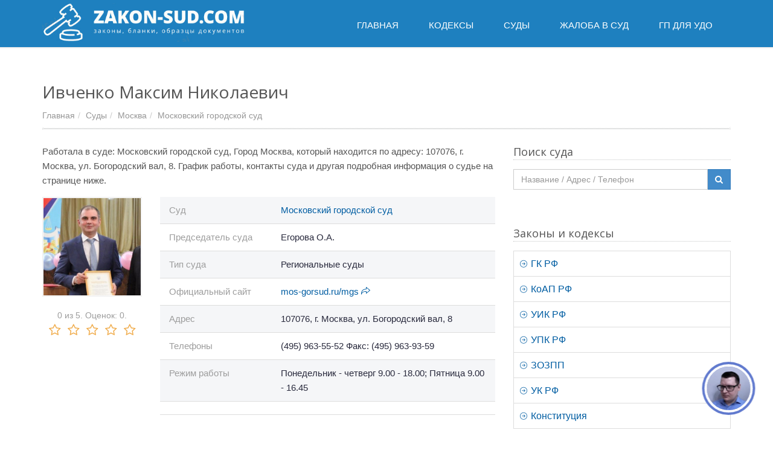

--- FILE ---
content_type: text/html; charset=UTF-8
request_url: https://zakon-sud.com/moskovskiy-gorodskoy-sud-moskva/ivchenko-mn.html
body_size: 7215
content:
<!DOCTYPE html><!--[if IE 8]> <html lang="en" class="ie8"> <![endif]--><!--[if IE 9]> <html lang="en" class="ie9"> <![endif]--><!--[if !IE]><!--> <html lang="ru"> <!--<![endif]--><head> <link rel="stylesheet" type="text/css" href="/combined.css" /><script type="text/javascript" src="/assets/a1d92174/jquery.min.js"></script><title>Судья Ивченко Максим Николаевич, Московский городской суд</title><!-- Meta --><meta charset="utf-8"><meta name="viewport" content="width=device-width, initial-scale=1.0"><!-- Favicon --><link rel="shortcut icon" href="/favicon.ico" type="image/ico" /><!-- Web Fonts --><link rel='stylesheet' type='text/css' href='//fonts.googleapis.com/css?family=Open+Sans:400,300,600&amp;subset=cyrillic,latin'><meta name="description" content="Ивченко Максим Николаевич- судья: рейтинг, отзывы, график работы, дополнительная информация"> <link rel="canonical" href="https://zakon-sud.com/moskovskiy-gorodskoy-sud-moskva/ivchenko-mn.html" /><script src="//api-maps.yandex.ru/2.1/?lang=ru_RU" type="text/javascript"></script><script src='https://www.google.com/recaptcha/api.js'></script><link rel="apple-touch-icon" sizes="180x180" href="/apple-touch-icon.png"><link rel="icon" type="image/png" sizes="32x32" href="/favicon-32x32.png"><link rel="icon" type="image/png" sizes="16x16" href="/favicon-16x16.png"><link rel="manifest" href="/site.webmanifest"><script async src="https://pagead2.googlesyndication.com/pagead/js/adsbygoogle.js?client=ca-pub-9420948157508839"
 crossorigin="anonymous"></script></head><body><div class="wrapper "><div class="header"> <div class="container"> <a class="logo" href="/" title="Главная" style="float:left;"> <img src="/images/logo3.jpg" alt="Лого"> </a> </div><div class="collapse navbar-collapse mega-menu navbar-responsive-collapse" style=""><div class="container"> <ul class="nav navbar-nav"> <li> <a href="/" title="Перейти на главную страницу"> <span> Главная
 </span> </a> </li> <li> <a href="/kodeks.html" title="Список кодексов РФ"> <span> Кодексы
 </span> </a> </li> <li> <a href="/sud.html" title="Суды в РФ"> <span> Суды
 </span> </a> </li> <li> <a href="/form/upk125.html" title="Онлайн-заполнение жалобы в суд ст.125"> <span> Жалоба в Суд
 </span> </a> </li> <li> <a href="/form/garantiynoye-pismo-na-rabotu-dlya-udo.html" title="Гарантийное письмо о приеме на работу для УДО"> <span> ГП для УДО
 </span> </a> </li> </ul></div></div> <button type="button" title="Меню" class="navbar-toggle" data-toggle="collapse" data-target=".navbar-responsive-collapse"> <span class="sr-only">Меню</span> <span class="fa fa-bars"></span> </button></div><div class="container content"> <div class="headline"> <h1 style="float:left;">Ивченко Максим Николаевич
 </h1> <div class="clear-both"></div> <ul class="breadcrumb"><li><a href="/" title="Главная">Главная</a></li><li><a href="/sud.html" title="Суды">Суды</a></li><li><a href="/sud/moskva.html" title="Москва">Москва</a></li><li><a href="/moskovskiy-gorodskoy-sud-moskva.html" title="Московский городской суд">Московский городской суд</a></li></ul></div><div class="row index-page"> <div class="col-md-8"> <div class="blog-list-post"> <div class="post-content"> <div class="post-text u-page"> <p style="margin-bottom: 15px;"> Работала
 в суде: Московский городской суд, Город Москва, который находится
 по адресу: 107076, г. Москва, ул. Богородский вал, 8. График работы, контакты суда и
 другая подробная информация о судье на странице ниже.
 <br/> <!-- Yandex.RTB R-A-2470011-1 --><div id="yandex_rtb_R-A-2470011-1"></div><script>window.yaContextCb.push(()=>{
Ya.Context.AdvManager.render({
"blockId": "R-A-2470011-1",
"renderTo": "yandex_rtb_R-A-2470011-1"
})
})
</script> <div class="profile-bio"> <div class="row"> <div class="col-md-3 col-sm-4 text-center"> <img class="img-responsive md-margin-bottom-10" src="/images/foto/6/t/168283522176629.jpg" alt="Фото судьи"> <div class="margin-bottom-20 text-center"><div class="starvote"><div id="rateItInit-687" itemscope itemtype="http://data-vocabulary.org/Review-aggregate" data-role="rating" data-value="0" data-readonly="false" data-url="/rating/judge/add" data-id="5982"> <span class="r-label" itemprop="rating" itemscope itemtype="http://data-vocabulary.org/Rating"><span itemprop="average">0</span> из <span itemprop="best">5.</span> Оценок: <span itemprop="votes">0</span>.
 </div></div> </div> </div> <div class="col-md-9 col-sm-8"> <div class="s_open item-short" id="info" style="margin-top:0;margin-bottom: 0;"> <div class="row"> <div class="col-sm-4">Суд</div> <div class="col-sm-8"> <a href="/moskovskiy-gorodskoy-sud-moskva.html" title="Московский городской суд, Город Москва"> Московский городской суд </a> </div> </div> <div class="row"> <div class="col-sm-4">Председатель суда</div> <div class="col-sm-8">Егорова О.А.</div> </div> <div class="row"> <div class="col-sm-4">Тип суда</div> <div class="col-sm-8">Региональные суды</div> </div> <div class="row"> <div class="col-sm-4">Официальный сайт</div> <div class="col-sm-8"> <span class="external-url" data-role="external-url" data-value="https://zakon-sud.com/goto?url=jIQFAj63TaoIilL0pqc2whXB97H7a48x">mos-gorsud.ru/mgs <i aria-hidden="true" class="icon-action-redo"></i></span> </div> </div> <div class="row"> <div class="col-sm-4">Адрес</div> <div class="col-sm-8">107076, г. Москва, ул. Богородский вал, 8</div> </div> <div class="row"> <div class="col-sm-4">Телефоны</div> <div class="col-sm-8"> (495) 963-55-52 Факс: (495) 963-93-59 </div> </div> <div class="row"> <div class="col-sm-4">Режим работы</div> <div class="col-sm-8">Понедельник - четверг 9.00 - 18.00; Пятница 9.00 - 16.45</div> </div><div class="row"> <div class="col-sm-12 text-center"><div id="feedot--inline-form-popup--22828"></div></div></div> </div> </div> </div> </div> <h2>Информация о судье</h2> <p>1979 года рождения,<br /> <br /> В 2001 году окончил Военный университет по специальности &laquo;юриспруденция&raquo;.<br /> <br /> Трудовая деятельность:<br /> <br /> В 2007 году впервые назначен на должность судьи гарнизонного военного суда.<br /> <br /> С ноября 2010 года являлся судьей, а с января 2013 года председателем судебного состава Северо-Кавказского окружного военного суда.<br /> <br /> В мае 2018 года назначен заместителем председателя Дальневосточного окружного военного суда.<br /> <br /> С октября 2019 по июнь 2021 занимал должность заместителя председателя Южного окружного военного суда.<br /> <br /> С июня 2021 года&nbsp;назначен на должность заместителя председателя Московского городского суда.<br /> <br /> 24 июня 2021 года на заседании Экзаменационной комиссии г. Москвы&nbsp;избран председателем Экзаменационной комиссии г. Москвы.<br /> <br /> майор юстиции запаса,<br /> <br /> Указом Президента Российской Федерации от 14.06.2007 г. № 767 назначен судьей Балашихинского гарнизонного военного суда на 3-летний срок судебных полномочий.<br /> <br /> Указом Президента Российской Федерации от 09.11.2010 г. № 1411 назначен судьей Северо-Кавказского окружного военного суда, является председателем судебного состава.<br /> <br /> Указом Президента Российской Федерации от 03.04.2018 г. № 138 назначен&nbsp;заместителем председателя Дальневосточного окружного военного суда на 6-летний срок полномочий.<br /> <br /> Указом Президента Российской Федерации от 14.10. 2019 г. № 496 назначен заместителем председателя Южного окружного военного суда на 6-летний срок судебных полномочий.<br /> <br /> Указом Президента Российской Федерации от 11.06.2021 г. № 358 назначен заместителем председателя Московского городского суда на 6-летний срок судебных полномочий.<br /> </p><!-- Yandex.RTB R-A-2470011-3 --><div id="yandex_rtb_R-A-2470011-3"></div><script>window.yaContextCb.push(()=>{
Ya.Context.AdvManager.render({
"blockId": "R-A-2470011-3",
"renderTo": "yandex_rtb_R-A-2470011-3"
})
})
</script> <div class="s_open sud_judge" id="m_sud_judge"> <h2>Другие судьи суда</h2> <div class="row"> </div> <div class="table-search-v2"> <div class="table-responsive"> <table class="table table-bordered table-striped"> <tbody> <tr> <td width="70px"> <img class="rounded-x judge-photo-list" src="/images/foto/0/c/168301855158145.jpg" alt=""> </td> <td class="td-width"> <div class="h3"><a href="/moskovskiy-gorodskoy-sud-moskva/abbazov-iz.html">Аббазов Ильшат Закфярович</a></div> <small class="hex text-gray">Указом Президента Российской Федерации от 20.07.2005 г. № 836 назначен&nbsp;судьей Московского городского суда. </small> </td> </tr> <tr> <td width="70px"> <img class="rounded-x judge-photo-list" src="/images/foto/1/g/168301150351161.jpg" alt=""> </td> <td class="td-width"> <div class="h3"><a href="/moskovskiy-gorodskoy-sud-moskva/afanaseva-np.html">Афанасьева Наталья Павловна</a></div> <small class="hex text-gray">15 декабря 1960 года рождения В 1984 году закончила Всесоюзный юридический заочный институт по специальности &laquo;Правоведение&raquo;, Трудовая деятельность: Начала свою карьеру в 1978...</small> </td> </tr> <tr> <td width="70px"> <img class="rounded-x judge-photo-list" src="/images/foto/2/h/168301086132200.jpg" alt=""> </td> <td class="td-width"> <div class="h3"><a href="/moskovskiy-gorodskoy-sud-moskva/agafonova-ga.html">Агафонова Галина Александровна</a></div> <small class="hex text-gray">рассмотрев заявление Агафоновой Галины Александровны о прекращении ее полномочий судьи, заместителя председателя Московского городского суда, установила: Агафонова&nbsp;Г.А., 1953 года...</small> </td> </tr> <tr> <td width="70px"> <img class="rounded-x judge-photo-list" src="/images/foto/1/g/168301213821447.jpg" alt=""> </td> <td class="td-width"> <div class="h3"><a href="/moskovskiy-gorodskoy-sud-moskva/agamov-dg.html">Агамов Давид Георгиевич</a></div> <small class="hex text-gray">Указом Президента Российской Федерации от 31.05.2004 г. № 711 назначен&nbsp;в городе Москве на период до истечения 6-летнего срока полномочий, исчисляемого в соответствии с абзацем четвертым статьи 3...</small> </td> </tr> <tr> <td width="70px"> <img class="rounded-x judge-photo-list" src="/images/foto/2/j/168301215084128.jpg" alt=""> </td> <td class="td-width"> <div class="h3"><a href="/moskovskiy-gorodskoy-sud-moskva/agrarova-ea.html">Аграрова Елена Александровна</a></div> <small class="hex text-gray">Указом Президента Российской Федерации от 31.10.2002 г. № 1280 назначена в городе Москве судьей Кунцевского межмуниципального (районного) суда Западного административного округа. Указом Президента...</small> </td> </tr> <tr> <td width="70px"> <img class="rounded-x judge-photo-list" src="/images/avatar.jpg" alt=""> </td> <td class="td-width"> <div class="h3"><a href="/moskovskiy-gorodskoy-sud-moskva/akulshina-tv.html">Акульшина Татьяна Валерьевна</a></div> <small class="hex text-gray">Указом Президента Российской Федерации от 08.02.2011 г. № 163 назначена в городе Москве судьей Замоскворецкого районного суда. Указом Президента Российской Федерации от 11.03.2016 г. № 111...</small> </td> </tr> <tr> <td colspan="2" class="text-center"> <a href="/moskovskiy-gorodskoy-sud-moskva.html#m_sud_judge" title="Показать всех судей суда" class="btn btn-default" > Посмотреть всех
 </a> </td> </tr> </tbody> </table> </div> </div> </div> <!-- Yandex.RTB R-A-2470011-2 --><div id="yandex_rtb_R-A-2470011-2"></div><script>window.yaContextCb.push(()=>{
Ya.Context.AdvManager.render({
"blockId": "R-A-2470011-2",
"renderTo": "yandex_rtb_R-A-2470011-2"
})
})
</script> 
 <hr/><div> <h2 id="comments"><i class="fa fa-comments-o"></i> Отзывы (0)</h2> <p>Никто еще не оставил отзыв, вы будете первым.</p> <br> <div class="tag-box tag-box-v3 margin-bottom-20 form-comment"> <div class="alert alert-danger" data-role="comment-error" style="display:none;"> <span data-role="text"></span> </div> <div class="alert alert-success" data-role="comment-success" style="display:none;"> Спасибо, отзыв будет опубликован после проверки
 </div> <form data-action="/comment/judge/add" method="post" data-role="commentform"> <div class="row"> <div class="form-group"> <div class="col-md-4"> <label>Имя</label> <input required="required" type="text" value="" maxlength="100" class="form-control input-lg" name="commentform[author]" id="author"> </div> <div class="col-md-4"> <label>Email</label> <input required="required" type="email" value="" maxlength="100" class="form-control input-lg" name="commentform[email]" id="contact_email"> </div> </div> </div> <div class="row"> <div class="form-group"> <div class="col-md-12"> <label>Текст</label> <textarea required="required" maxlength="5000" rows="5" class="form-control" name="commentform[comment]" id="comment"></textarea> </div> </div> </div> <input type="hidden" name="commentform[id]" value="5982"> <div class="row"> <div class="col-md-6"> <div class="g-recaptcha" data-sitekey="6LeRJIkUAAAAAC77TqzJ9JEx6x_H7CiBA_KM3y_S"></div> </div> <div class="col-md-6 text-right"> <button class="btn btn-primary"> <i class="fa fa-check"></i> <span>Отправить</span> </button> </div> </div> </form> </div></div> </div> </div> </div> </div> <div class="col-md-4"> <div class="sidebar-m-list margin-bottom-50 search-sud-form"> <div class="headline headline-md">Поиск суда</div> <form action="/sud/search" method="get"> <div class="input-group margin-bottom-40"> <input type="text" class="form-control" name="q" value="" placeholder="Название / Адрес / Телефон"> <span class="input-group-btn"> <button class="btn btn-primary search-submit-button" type="submit"> <i class="fa fa-search"></i> </button> </span> </div> </form></div> <div class="sidebar-m-list"> <div class="headline headline-md">Законы и кодексы</div> <ul class="list-group sidebar-nav-v1 " id="sidebar-nav"> <li class="list-group-item header-item"> <a href="/gk.html" title="Гражданский кодекс Российской Федерации"> <span aria-hidden="true" class="icon-arrow-right"></span> ГК РФ </a> </li> <li class="list-group-item header-item"> <a href="/koap.html" title="Кодекс Российской Федерации об административных правонарушениях"> <span aria-hidden="true" class="icon-arrow-right"></span> КоАП РФ </a> </li> <li class="list-group-item header-item"> <a href="/uik.html" title="Уголовно-исполнительный кодекс Российской Федерации"> <span aria-hidden="true" class="icon-arrow-right"></span> УИК РФ </a> </li> <li class="list-group-item header-item"> <a href="/upk.html" title="Уголовно-процессуальный кодекс Российской Федерации"> <span aria-hidden="true" class="icon-arrow-right"></span> УПК РФ </a> </li> <li class="list-group-item header-item"> <a href="/zozpp.html" title="Закон "О защите прав потребителей""> <span aria-hidden="true" class="icon-arrow-right"></span> ЗОЗПП </a> </li> <li class="list-group-item header-item"> <a href="/uk.html" title="Уголовный кодекс Российской Федерации"> <span aria-hidden="true" class="icon-arrow-right"></span> УК РФ </a> </li> <li class="list-group-item header-item"> <a href="/cons.html" title="Конституция Российской Федерации"> <span aria-hidden="true" class="icon-arrow-right"></span> Конституция </a> </li> </ul></div><div><!-- zakon-sud-sidebar --><ins class="adsbygoogle"
 style="display:block"
 data-ad-client="ca-pub-9420948157508839"
 data-ad-slot="6895109936"
 data-ad-format="auto"
 data-full-width-responsive="true"></ins><script> (adsbygoogle = window.adsbygoogle []).push({});
</script></div> <div class="blog-twitter sidebar-m-list"> <div class="headline headline-md">Документы</div> <ul> <div class="blog-twitter-inner"> <span aria-hidden="true" class="icon-doc"></span> &nbsp;<a href="/form/upk125.html" title="Жалоба в Суд в порядке ст.125 УПК РФ">Жалоба в Суд в порядке ст.125 УПК РФ</a> </div> <div class="blog-twitter-inner"> <span aria-hidden="true" class="icon-doc"></span> &nbsp;<a href="/form/garantiynoye-pismo-na-rabotu-dlya-udo.html" title="Гарантийное письмо о приеме на работу для УДО">Гарантийное письмо о приеме на работу для УДО</a> </div> </ul></div> </div></div> </div><div class="footer-v1"> <div class="copyright"> <div class="container"> <div class="row"> <div class="col-md-8 text-left"> <p> 2026 &#169;
 <span id="copyright-year"></span> Zakon-Sud.com / Ваш надежный гид в мире права и судебных процессов
 </p> </div> <div class="col-md-4 text-right"> <p> <a href="/" title="Перейти на главную страницу">Главная</a> |
 <a href="/kodeks.html" title="Скачать кодекс"> Кодексы
 </a> |
 <a href="/sud.html" title="Суды в России"> Суды
 </a> |
 <a href="/form/upk125.html" title="Жалоба в Суд онлайн в порядке ст.125 УПК РФ"> Жалоба в суд
 </a> </p> </div> </div> </div> </div></div> <!-- Yandex.Metrika counter --> <script type="text/javascript" > (function(m,e,t,r,i,k,a){m[i]=m[i]||function(){(m[i].a=m[i].a||[]).push(arguments)}; m[i].l=1*new Date(); for (var j = 0; j < document.scripts.length; j++) {if (document.scripts[j].src === r) { return; }} k=e.createElement(t),a=e.getElementsByTagName(t)[0],k.async=1,k.src=r,a.parentNode.insertBefore(k,a)}) (window, document, "script", "https://mc.yandex.ru/metrika/tag.js", "ym"); ym(93721390, "init", { clickmap:true, trackLinks:true, accurateTrackBounce:true }); </script> <noscript><div><img src="https://mc.yandex.ru/watch/93721390" style="position:absolute; left:-9999px;" alt="" /></div></noscript> <!-- /Yandex.Metrika counter --> <div id="vid_vpaut_div" style="display:inline-block;width:600px;height:320px" vid_vpaut_pl="13735" vid_el_locate="1"></div><script type="text/javascript" src="https://videoroll.net/js/vid_vpaut_script.js" async></script><!-- Gainnet promo start --> <script> (async function(){ const widget = document.createElement('div'); const customElem = document.createElement('gainnet-widget-207242'); widget.classList.add('gainnet-widget'); widget.dataset.promoId = 207242; widget.dataset.webApi = 14851401; widget.dataset.widgetId = 13; widget.dataset.type = 'default'; let place207242 = document.currentScript; let s207242 = document.createElement('script'); s207242.type='module'; s207242.async=1; s207242.charset='utf-8'; s207242.src='https://web.gainnet.ru/api/v1/script/isolate/207242'; place207242.parentNode.insertBefore(customElem, place207242); await place207242.parentNode.insertBefore(widget, place207242); widget.appendChild(s207242); })(); </script> <!-- Gainnet promo end --></div><!--[if lt IE 9]><script src="/js/plugins/respond.js"></script><script src="/js/plugins/html5shiv.js"></script><script src="/js/plugins/placeholder-IE-fixes.js"></script><![endif]--><script type="text/javascript" src="/combined.js"></script></body></html>

--- FILE ---
content_type: text/html; charset=utf-8
request_url: https://www.google.com/recaptcha/api2/anchor?ar=1&k=6LeRJIkUAAAAAC77TqzJ9JEx6x_H7CiBA_KM3y_S&co=aHR0cHM6Ly96YWtvbi1zdWQuY29tOjQ0Mw..&hl=en&v=PoyoqOPhxBO7pBk68S4YbpHZ&size=normal&anchor-ms=20000&execute-ms=30000&cb=iq3aa2d9393y
body_size: 49547
content:
<!DOCTYPE HTML><html dir="ltr" lang="en"><head><meta http-equiv="Content-Type" content="text/html; charset=UTF-8">
<meta http-equiv="X-UA-Compatible" content="IE=edge">
<title>reCAPTCHA</title>
<style type="text/css">
/* cyrillic-ext */
@font-face {
  font-family: 'Roboto';
  font-style: normal;
  font-weight: 400;
  font-stretch: 100%;
  src: url(//fonts.gstatic.com/s/roboto/v48/KFO7CnqEu92Fr1ME7kSn66aGLdTylUAMa3GUBHMdazTgWw.woff2) format('woff2');
  unicode-range: U+0460-052F, U+1C80-1C8A, U+20B4, U+2DE0-2DFF, U+A640-A69F, U+FE2E-FE2F;
}
/* cyrillic */
@font-face {
  font-family: 'Roboto';
  font-style: normal;
  font-weight: 400;
  font-stretch: 100%;
  src: url(//fonts.gstatic.com/s/roboto/v48/KFO7CnqEu92Fr1ME7kSn66aGLdTylUAMa3iUBHMdazTgWw.woff2) format('woff2');
  unicode-range: U+0301, U+0400-045F, U+0490-0491, U+04B0-04B1, U+2116;
}
/* greek-ext */
@font-face {
  font-family: 'Roboto';
  font-style: normal;
  font-weight: 400;
  font-stretch: 100%;
  src: url(//fonts.gstatic.com/s/roboto/v48/KFO7CnqEu92Fr1ME7kSn66aGLdTylUAMa3CUBHMdazTgWw.woff2) format('woff2');
  unicode-range: U+1F00-1FFF;
}
/* greek */
@font-face {
  font-family: 'Roboto';
  font-style: normal;
  font-weight: 400;
  font-stretch: 100%;
  src: url(//fonts.gstatic.com/s/roboto/v48/KFO7CnqEu92Fr1ME7kSn66aGLdTylUAMa3-UBHMdazTgWw.woff2) format('woff2');
  unicode-range: U+0370-0377, U+037A-037F, U+0384-038A, U+038C, U+038E-03A1, U+03A3-03FF;
}
/* math */
@font-face {
  font-family: 'Roboto';
  font-style: normal;
  font-weight: 400;
  font-stretch: 100%;
  src: url(//fonts.gstatic.com/s/roboto/v48/KFO7CnqEu92Fr1ME7kSn66aGLdTylUAMawCUBHMdazTgWw.woff2) format('woff2');
  unicode-range: U+0302-0303, U+0305, U+0307-0308, U+0310, U+0312, U+0315, U+031A, U+0326-0327, U+032C, U+032F-0330, U+0332-0333, U+0338, U+033A, U+0346, U+034D, U+0391-03A1, U+03A3-03A9, U+03B1-03C9, U+03D1, U+03D5-03D6, U+03F0-03F1, U+03F4-03F5, U+2016-2017, U+2034-2038, U+203C, U+2040, U+2043, U+2047, U+2050, U+2057, U+205F, U+2070-2071, U+2074-208E, U+2090-209C, U+20D0-20DC, U+20E1, U+20E5-20EF, U+2100-2112, U+2114-2115, U+2117-2121, U+2123-214F, U+2190, U+2192, U+2194-21AE, U+21B0-21E5, U+21F1-21F2, U+21F4-2211, U+2213-2214, U+2216-22FF, U+2308-230B, U+2310, U+2319, U+231C-2321, U+2336-237A, U+237C, U+2395, U+239B-23B7, U+23D0, U+23DC-23E1, U+2474-2475, U+25AF, U+25B3, U+25B7, U+25BD, U+25C1, U+25CA, U+25CC, U+25FB, U+266D-266F, U+27C0-27FF, U+2900-2AFF, U+2B0E-2B11, U+2B30-2B4C, U+2BFE, U+3030, U+FF5B, U+FF5D, U+1D400-1D7FF, U+1EE00-1EEFF;
}
/* symbols */
@font-face {
  font-family: 'Roboto';
  font-style: normal;
  font-weight: 400;
  font-stretch: 100%;
  src: url(//fonts.gstatic.com/s/roboto/v48/KFO7CnqEu92Fr1ME7kSn66aGLdTylUAMaxKUBHMdazTgWw.woff2) format('woff2');
  unicode-range: U+0001-000C, U+000E-001F, U+007F-009F, U+20DD-20E0, U+20E2-20E4, U+2150-218F, U+2190, U+2192, U+2194-2199, U+21AF, U+21E6-21F0, U+21F3, U+2218-2219, U+2299, U+22C4-22C6, U+2300-243F, U+2440-244A, U+2460-24FF, U+25A0-27BF, U+2800-28FF, U+2921-2922, U+2981, U+29BF, U+29EB, U+2B00-2BFF, U+4DC0-4DFF, U+FFF9-FFFB, U+10140-1018E, U+10190-1019C, U+101A0, U+101D0-101FD, U+102E0-102FB, U+10E60-10E7E, U+1D2C0-1D2D3, U+1D2E0-1D37F, U+1F000-1F0FF, U+1F100-1F1AD, U+1F1E6-1F1FF, U+1F30D-1F30F, U+1F315, U+1F31C, U+1F31E, U+1F320-1F32C, U+1F336, U+1F378, U+1F37D, U+1F382, U+1F393-1F39F, U+1F3A7-1F3A8, U+1F3AC-1F3AF, U+1F3C2, U+1F3C4-1F3C6, U+1F3CA-1F3CE, U+1F3D4-1F3E0, U+1F3ED, U+1F3F1-1F3F3, U+1F3F5-1F3F7, U+1F408, U+1F415, U+1F41F, U+1F426, U+1F43F, U+1F441-1F442, U+1F444, U+1F446-1F449, U+1F44C-1F44E, U+1F453, U+1F46A, U+1F47D, U+1F4A3, U+1F4B0, U+1F4B3, U+1F4B9, U+1F4BB, U+1F4BF, U+1F4C8-1F4CB, U+1F4D6, U+1F4DA, U+1F4DF, U+1F4E3-1F4E6, U+1F4EA-1F4ED, U+1F4F7, U+1F4F9-1F4FB, U+1F4FD-1F4FE, U+1F503, U+1F507-1F50B, U+1F50D, U+1F512-1F513, U+1F53E-1F54A, U+1F54F-1F5FA, U+1F610, U+1F650-1F67F, U+1F687, U+1F68D, U+1F691, U+1F694, U+1F698, U+1F6AD, U+1F6B2, U+1F6B9-1F6BA, U+1F6BC, U+1F6C6-1F6CF, U+1F6D3-1F6D7, U+1F6E0-1F6EA, U+1F6F0-1F6F3, U+1F6F7-1F6FC, U+1F700-1F7FF, U+1F800-1F80B, U+1F810-1F847, U+1F850-1F859, U+1F860-1F887, U+1F890-1F8AD, U+1F8B0-1F8BB, U+1F8C0-1F8C1, U+1F900-1F90B, U+1F93B, U+1F946, U+1F984, U+1F996, U+1F9E9, U+1FA00-1FA6F, U+1FA70-1FA7C, U+1FA80-1FA89, U+1FA8F-1FAC6, U+1FACE-1FADC, U+1FADF-1FAE9, U+1FAF0-1FAF8, U+1FB00-1FBFF;
}
/* vietnamese */
@font-face {
  font-family: 'Roboto';
  font-style: normal;
  font-weight: 400;
  font-stretch: 100%;
  src: url(//fonts.gstatic.com/s/roboto/v48/KFO7CnqEu92Fr1ME7kSn66aGLdTylUAMa3OUBHMdazTgWw.woff2) format('woff2');
  unicode-range: U+0102-0103, U+0110-0111, U+0128-0129, U+0168-0169, U+01A0-01A1, U+01AF-01B0, U+0300-0301, U+0303-0304, U+0308-0309, U+0323, U+0329, U+1EA0-1EF9, U+20AB;
}
/* latin-ext */
@font-face {
  font-family: 'Roboto';
  font-style: normal;
  font-weight: 400;
  font-stretch: 100%;
  src: url(//fonts.gstatic.com/s/roboto/v48/KFO7CnqEu92Fr1ME7kSn66aGLdTylUAMa3KUBHMdazTgWw.woff2) format('woff2');
  unicode-range: U+0100-02BA, U+02BD-02C5, U+02C7-02CC, U+02CE-02D7, U+02DD-02FF, U+0304, U+0308, U+0329, U+1D00-1DBF, U+1E00-1E9F, U+1EF2-1EFF, U+2020, U+20A0-20AB, U+20AD-20C0, U+2113, U+2C60-2C7F, U+A720-A7FF;
}
/* latin */
@font-face {
  font-family: 'Roboto';
  font-style: normal;
  font-weight: 400;
  font-stretch: 100%;
  src: url(//fonts.gstatic.com/s/roboto/v48/KFO7CnqEu92Fr1ME7kSn66aGLdTylUAMa3yUBHMdazQ.woff2) format('woff2');
  unicode-range: U+0000-00FF, U+0131, U+0152-0153, U+02BB-02BC, U+02C6, U+02DA, U+02DC, U+0304, U+0308, U+0329, U+2000-206F, U+20AC, U+2122, U+2191, U+2193, U+2212, U+2215, U+FEFF, U+FFFD;
}
/* cyrillic-ext */
@font-face {
  font-family: 'Roboto';
  font-style: normal;
  font-weight: 500;
  font-stretch: 100%;
  src: url(//fonts.gstatic.com/s/roboto/v48/KFO7CnqEu92Fr1ME7kSn66aGLdTylUAMa3GUBHMdazTgWw.woff2) format('woff2');
  unicode-range: U+0460-052F, U+1C80-1C8A, U+20B4, U+2DE0-2DFF, U+A640-A69F, U+FE2E-FE2F;
}
/* cyrillic */
@font-face {
  font-family: 'Roboto';
  font-style: normal;
  font-weight: 500;
  font-stretch: 100%;
  src: url(//fonts.gstatic.com/s/roboto/v48/KFO7CnqEu92Fr1ME7kSn66aGLdTylUAMa3iUBHMdazTgWw.woff2) format('woff2');
  unicode-range: U+0301, U+0400-045F, U+0490-0491, U+04B0-04B1, U+2116;
}
/* greek-ext */
@font-face {
  font-family: 'Roboto';
  font-style: normal;
  font-weight: 500;
  font-stretch: 100%;
  src: url(//fonts.gstatic.com/s/roboto/v48/KFO7CnqEu92Fr1ME7kSn66aGLdTylUAMa3CUBHMdazTgWw.woff2) format('woff2');
  unicode-range: U+1F00-1FFF;
}
/* greek */
@font-face {
  font-family: 'Roboto';
  font-style: normal;
  font-weight: 500;
  font-stretch: 100%;
  src: url(//fonts.gstatic.com/s/roboto/v48/KFO7CnqEu92Fr1ME7kSn66aGLdTylUAMa3-UBHMdazTgWw.woff2) format('woff2');
  unicode-range: U+0370-0377, U+037A-037F, U+0384-038A, U+038C, U+038E-03A1, U+03A3-03FF;
}
/* math */
@font-face {
  font-family: 'Roboto';
  font-style: normal;
  font-weight: 500;
  font-stretch: 100%;
  src: url(//fonts.gstatic.com/s/roboto/v48/KFO7CnqEu92Fr1ME7kSn66aGLdTylUAMawCUBHMdazTgWw.woff2) format('woff2');
  unicode-range: U+0302-0303, U+0305, U+0307-0308, U+0310, U+0312, U+0315, U+031A, U+0326-0327, U+032C, U+032F-0330, U+0332-0333, U+0338, U+033A, U+0346, U+034D, U+0391-03A1, U+03A3-03A9, U+03B1-03C9, U+03D1, U+03D5-03D6, U+03F0-03F1, U+03F4-03F5, U+2016-2017, U+2034-2038, U+203C, U+2040, U+2043, U+2047, U+2050, U+2057, U+205F, U+2070-2071, U+2074-208E, U+2090-209C, U+20D0-20DC, U+20E1, U+20E5-20EF, U+2100-2112, U+2114-2115, U+2117-2121, U+2123-214F, U+2190, U+2192, U+2194-21AE, U+21B0-21E5, U+21F1-21F2, U+21F4-2211, U+2213-2214, U+2216-22FF, U+2308-230B, U+2310, U+2319, U+231C-2321, U+2336-237A, U+237C, U+2395, U+239B-23B7, U+23D0, U+23DC-23E1, U+2474-2475, U+25AF, U+25B3, U+25B7, U+25BD, U+25C1, U+25CA, U+25CC, U+25FB, U+266D-266F, U+27C0-27FF, U+2900-2AFF, U+2B0E-2B11, U+2B30-2B4C, U+2BFE, U+3030, U+FF5B, U+FF5D, U+1D400-1D7FF, U+1EE00-1EEFF;
}
/* symbols */
@font-face {
  font-family: 'Roboto';
  font-style: normal;
  font-weight: 500;
  font-stretch: 100%;
  src: url(//fonts.gstatic.com/s/roboto/v48/KFO7CnqEu92Fr1ME7kSn66aGLdTylUAMaxKUBHMdazTgWw.woff2) format('woff2');
  unicode-range: U+0001-000C, U+000E-001F, U+007F-009F, U+20DD-20E0, U+20E2-20E4, U+2150-218F, U+2190, U+2192, U+2194-2199, U+21AF, U+21E6-21F0, U+21F3, U+2218-2219, U+2299, U+22C4-22C6, U+2300-243F, U+2440-244A, U+2460-24FF, U+25A0-27BF, U+2800-28FF, U+2921-2922, U+2981, U+29BF, U+29EB, U+2B00-2BFF, U+4DC0-4DFF, U+FFF9-FFFB, U+10140-1018E, U+10190-1019C, U+101A0, U+101D0-101FD, U+102E0-102FB, U+10E60-10E7E, U+1D2C0-1D2D3, U+1D2E0-1D37F, U+1F000-1F0FF, U+1F100-1F1AD, U+1F1E6-1F1FF, U+1F30D-1F30F, U+1F315, U+1F31C, U+1F31E, U+1F320-1F32C, U+1F336, U+1F378, U+1F37D, U+1F382, U+1F393-1F39F, U+1F3A7-1F3A8, U+1F3AC-1F3AF, U+1F3C2, U+1F3C4-1F3C6, U+1F3CA-1F3CE, U+1F3D4-1F3E0, U+1F3ED, U+1F3F1-1F3F3, U+1F3F5-1F3F7, U+1F408, U+1F415, U+1F41F, U+1F426, U+1F43F, U+1F441-1F442, U+1F444, U+1F446-1F449, U+1F44C-1F44E, U+1F453, U+1F46A, U+1F47D, U+1F4A3, U+1F4B0, U+1F4B3, U+1F4B9, U+1F4BB, U+1F4BF, U+1F4C8-1F4CB, U+1F4D6, U+1F4DA, U+1F4DF, U+1F4E3-1F4E6, U+1F4EA-1F4ED, U+1F4F7, U+1F4F9-1F4FB, U+1F4FD-1F4FE, U+1F503, U+1F507-1F50B, U+1F50D, U+1F512-1F513, U+1F53E-1F54A, U+1F54F-1F5FA, U+1F610, U+1F650-1F67F, U+1F687, U+1F68D, U+1F691, U+1F694, U+1F698, U+1F6AD, U+1F6B2, U+1F6B9-1F6BA, U+1F6BC, U+1F6C6-1F6CF, U+1F6D3-1F6D7, U+1F6E0-1F6EA, U+1F6F0-1F6F3, U+1F6F7-1F6FC, U+1F700-1F7FF, U+1F800-1F80B, U+1F810-1F847, U+1F850-1F859, U+1F860-1F887, U+1F890-1F8AD, U+1F8B0-1F8BB, U+1F8C0-1F8C1, U+1F900-1F90B, U+1F93B, U+1F946, U+1F984, U+1F996, U+1F9E9, U+1FA00-1FA6F, U+1FA70-1FA7C, U+1FA80-1FA89, U+1FA8F-1FAC6, U+1FACE-1FADC, U+1FADF-1FAE9, U+1FAF0-1FAF8, U+1FB00-1FBFF;
}
/* vietnamese */
@font-face {
  font-family: 'Roboto';
  font-style: normal;
  font-weight: 500;
  font-stretch: 100%;
  src: url(//fonts.gstatic.com/s/roboto/v48/KFO7CnqEu92Fr1ME7kSn66aGLdTylUAMa3OUBHMdazTgWw.woff2) format('woff2');
  unicode-range: U+0102-0103, U+0110-0111, U+0128-0129, U+0168-0169, U+01A0-01A1, U+01AF-01B0, U+0300-0301, U+0303-0304, U+0308-0309, U+0323, U+0329, U+1EA0-1EF9, U+20AB;
}
/* latin-ext */
@font-face {
  font-family: 'Roboto';
  font-style: normal;
  font-weight: 500;
  font-stretch: 100%;
  src: url(//fonts.gstatic.com/s/roboto/v48/KFO7CnqEu92Fr1ME7kSn66aGLdTylUAMa3KUBHMdazTgWw.woff2) format('woff2');
  unicode-range: U+0100-02BA, U+02BD-02C5, U+02C7-02CC, U+02CE-02D7, U+02DD-02FF, U+0304, U+0308, U+0329, U+1D00-1DBF, U+1E00-1E9F, U+1EF2-1EFF, U+2020, U+20A0-20AB, U+20AD-20C0, U+2113, U+2C60-2C7F, U+A720-A7FF;
}
/* latin */
@font-face {
  font-family: 'Roboto';
  font-style: normal;
  font-weight: 500;
  font-stretch: 100%;
  src: url(//fonts.gstatic.com/s/roboto/v48/KFO7CnqEu92Fr1ME7kSn66aGLdTylUAMa3yUBHMdazQ.woff2) format('woff2');
  unicode-range: U+0000-00FF, U+0131, U+0152-0153, U+02BB-02BC, U+02C6, U+02DA, U+02DC, U+0304, U+0308, U+0329, U+2000-206F, U+20AC, U+2122, U+2191, U+2193, U+2212, U+2215, U+FEFF, U+FFFD;
}
/* cyrillic-ext */
@font-face {
  font-family: 'Roboto';
  font-style: normal;
  font-weight: 900;
  font-stretch: 100%;
  src: url(//fonts.gstatic.com/s/roboto/v48/KFO7CnqEu92Fr1ME7kSn66aGLdTylUAMa3GUBHMdazTgWw.woff2) format('woff2');
  unicode-range: U+0460-052F, U+1C80-1C8A, U+20B4, U+2DE0-2DFF, U+A640-A69F, U+FE2E-FE2F;
}
/* cyrillic */
@font-face {
  font-family: 'Roboto';
  font-style: normal;
  font-weight: 900;
  font-stretch: 100%;
  src: url(//fonts.gstatic.com/s/roboto/v48/KFO7CnqEu92Fr1ME7kSn66aGLdTylUAMa3iUBHMdazTgWw.woff2) format('woff2');
  unicode-range: U+0301, U+0400-045F, U+0490-0491, U+04B0-04B1, U+2116;
}
/* greek-ext */
@font-face {
  font-family: 'Roboto';
  font-style: normal;
  font-weight: 900;
  font-stretch: 100%;
  src: url(//fonts.gstatic.com/s/roboto/v48/KFO7CnqEu92Fr1ME7kSn66aGLdTylUAMa3CUBHMdazTgWw.woff2) format('woff2');
  unicode-range: U+1F00-1FFF;
}
/* greek */
@font-face {
  font-family: 'Roboto';
  font-style: normal;
  font-weight: 900;
  font-stretch: 100%;
  src: url(//fonts.gstatic.com/s/roboto/v48/KFO7CnqEu92Fr1ME7kSn66aGLdTylUAMa3-UBHMdazTgWw.woff2) format('woff2');
  unicode-range: U+0370-0377, U+037A-037F, U+0384-038A, U+038C, U+038E-03A1, U+03A3-03FF;
}
/* math */
@font-face {
  font-family: 'Roboto';
  font-style: normal;
  font-weight: 900;
  font-stretch: 100%;
  src: url(//fonts.gstatic.com/s/roboto/v48/KFO7CnqEu92Fr1ME7kSn66aGLdTylUAMawCUBHMdazTgWw.woff2) format('woff2');
  unicode-range: U+0302-0303, U+0305, U+0307-0308, U+0310, U+0312, U+0315, U+031A, U+0326-0327, U+032C, U+032F-0330, U+0332-0333, U+0338, U+033A, U+0346, U+034D, U+0391-03A1, U+03A3-03A9, U+03B1-03C9, U+03D1, U+03D5-03D6, U+03F0-03F1, U+03F4-03F5, U+2016-2017, U+2034-2038, U+203C, U+2040, U+2043, U+2047, U+2050, U+2057, U+205F, U+2070-2071, U+2074-208E, U+2090-209C, U+20D0-20DC, U+20E1, U+20E5-20EF, U+2100-2112, U+2114-2115, U+2117-2121, U+2123-214F, U+2190, U+2192, U+2194-21AE, U+21B0-21E5, U+21F1-21F2, U+21F4-2211, U+2213-2214, U+2216-22FF, U+2308-230B, U+2310, U+2319, U+231C-2321, U+2336-237A, U+237C, U+2395, U+239B-23B7, U+23D0, U+23DC-23E1, U+2474-2475, U+25AF, U+25B3, U+25B7, U+25BD, U+25C1, U+25CA, U+25CC, U+25FB, U+266D-266F, U+27C0-27FF, U+2900-2AFF, U+2B0E-2B11, U+2B30-2B4C, U+2BFE, U+3030, U+FF5B, U+FF5D, U+1D400-1D7FF, U+1EE00-1EEFF;
}
/* symbols */
@font-face {
  font-family: 'Roboto';
  font-style: normal;
  font-weight: 900;
  font-stretch: 100%;
  src: url(//fonts.gstatic.com/s/roboto/v48/KFO7CnqEu92Fr1ME7kSn66aGLdTylUAMaxKUBHMdazTgWw.woff2) format('woff2');
  unicode-range: U+0001-000C, U+000E-001F, U+007F-009F, U+20DD-20E0, U+20E2-20E4, U+2150-218F, U+2190, U+2192, U+2194-2199, U+21AF, U+21E6-21F0, U+21F3, U+2218-2219, U+2299, U+22C4-22C6, U+2300-243F, U+2440-244A, U+2460-24FF, U+25A0-27BF, U+2800-28FF, U+2921-2922, U+2981, U+29BF, U+29EB, U+2B00-2BFF, U+4DC0-4DFF, U+FFF9-FFFB, U+10140-1018E, U+10190-1019C, U+101A0, U+101D0-101FD, U+102E0-102FB, U+10E60-10E7E, U+1D2C0-1D2D3, U+1D2E0-1D37F, U+1F000-1F0FF, U+1F100-1F1AD, U+1F1E6-1F1FF, U+1F30D-1F30F, U+1F315, U+1F31C, U+1F31E, U+1F320-1F32C, U+1F336, U+1F378, U+1F37D, U+1F382, U+1F393-1F39F, U+1F3A7-1F3A8, U+1F3AC-1F3AF, U+1F3C2, U+1F3C4-1F3C6, U+1F3CA-1F3CE, U+1F3D4-1F3E0, U+1F3ED, U+1F3F1-1F3F3, U+1F3F5-1F3F7, U+1F408, U+1F415, U+1F41F, U+1F426, U+1F43F, U+1F441-1F442, U+1F444, U+1F446-1F449, U+1F44C-1F44E, U+1F453, U+1F46A, U+1F47D, U+1F4A3, U+1F4B0, U+1F4B3, U+1F4B9, U+1F4BB, U+1F4BF, U+1F4C8-1F4CB, U+1F4D6, U+1F4DA, U+1F4DF, U+1F4E3-1F4E6, U+1F4EA-1F4ED, U+1F4F7, U+1F4F9-1F4FB, U+1F4FD-1F4FE, U+1F503, U+1F507-1F50B, U+1F50D, U+1F512-1F513, U+1F53E-1F54A, U+1F54F-1F5FA, U+1F610, U+1F650-1F67F, U+1F687, U+1F68D, U+1F691, U+1F694, U+1F698, U+1F6AD, U+1F6B2, U+1F6B9-1F6BA, U+1F6BC, U+1F6C6-1F6CF, U+1F6D3-1F6D7, U+1F6E0-1F6EA, U+1F6F0-1F6F3, U+1F6F7-1F6FC, U+1F700-1F7FF, U+1F800-1F80B, U+1F810-1F847, U+1F850-1F859, U+1F860-1F887, U+1F890-1F8AD, U+1F8B0-1F8BB, U+1F8C0-1F8C1, U+1F900-1F90B, U+1F93B, U+1F946, U+1F984, U+1F996, U+1F9E9, U+1FA00-1FA6F, U+1FA70-1FA7C, U+1FA80-1FA89, U+1FA8F-1FAC6, U+1FACE-1FADC, U+1FADF-1FAE9, U+1FAF0-1FAF8, U+1FB00-1FBFF;
}
/* vietnamese */
@font-face {
  font-family: 'Roboto';
  font-style: normal;
  font-weight: 900;
  font-stretch: 100%;
  src: url(//fonts.gstatic.com/s/roboto/v48/KFO7CnqEu92Fr1ME7kSn66aGLdTylUAMa3OUBHMdazTgWw.woff2) format('woff2');
  unicode-range: U+0102-0103, U+0110-0111, U+0128-0129, U+0168-0169, U+01A0-01A1, U+01AF-01B0, U+0300-0301, U+0303-0304, U+0308-0309, U+0323, U+0329, U+1EA0-1EF9, U+20AB;
}
/* latin-ext */
@font-face {
  font-family: 'Roboto';
  font-style: normal;
  font-weight: 900;
  font-stretch: 100%;
  src: url(//fonts.gstatic.com/s/roboto/v48/KFO7CnqEu92Fr1ME7kSn66aGLdTylUAMa3KUBHMdazTgWw.woff2) format('woff2');
  unicode-range: U+0100-02BA, U+02BD-02C5, U+02C7-02CC, U+02CE-02D7, U+02DD-02FF, U+0304, U+0308, U+0329, U+1D00-1DBF, U+1E00-1E9F, U+1EF2-1EFF, U+2020, U+20A0-20AB, U+20AD-20C0, U+2113, U+2C60-2C7F, U+A720-A7FF;
}
/* latin */
@font-face {
  font-family: 'Roboto';
  font-style: normal;
  font-weight: 900;
  font-stretch: 100%;
  src: url(//fonts.gstatic.com/s/roboto/v48/KFO7CnqEu92Fr1ME7kSn66aGLdTylUAMa3yUBHMdazQ.woff2) format('woff2');
  unicode-range: U+0000-00FF, U+0131, U+0152-0153, U+02BB-02BC, U+02C6, U+02DA, U+02DC, U+0304, U+0308, U+0329, U+2000-206F, U+20AC, U+2122, U+2191, U+2193, U+2212, U+2215, U+FEFF, U+FFFD;
}

</style>
<link rel="stylesheet" type="text/css" href="https://www.gstatic.com/recaptcha/releases/PoyoqOPhxBO7pBk68S4YbpHZ/styles__ltr.css">
<script nonce="ltM0sjWt9V1DBBvFBLVM5g" type="text/javascript">window['__recaptcha_api'] = 'https://www.google.com/recaptcha/api2/';</script>
<script type="text/javascript" src="https://www.gstatic.com/recaptcha/releases/PoyoqOPhxBO7pBk68S4YbpHZ/recaptcha__en.js" nonce="ltM0sjWt9V1DBBvFBLVM5g">
      
    </script></head>
<body><div id="rc-anchor-alert" class="rc-anchor-alert"></div>
<input type="hidden" id="recaptcha-token" value="[base64]">
<script type="text/javascript" nonce="ltM0sjWt9V1DBBvFBLVM5g">
      recaptcha.anchor.Main.init("[\x22ainput\x22,[\x22bgdata\x22,\x22\x22,\[base64]/[base64]/MjU1Ong/[base64]/[base64]/[base64]/[base64]/[base64]/[base64]/[base64]/[base64]/[base64]/[base64]/[base64]/[base64]/[base64]/[base64]/[base64]\\u003d\x22,\[base64]\\u003d\\u003d\x22,\x22wpDClcKeczU+wpzCkEHDpmg8wrvCr8KiwoMRPMKHw4d0GcKewqM/GsKbwrDCicKWaMO0JMKuw5fCjX7Dm8KDw7ohXcOPOsKPfMOcw7nCgMODCcOiTSLDvjQfw4RBw7LDrcOBJcOoPcOJJsOaHnEYVSrCnQbCi8K9By5Ow6Evw4fDhUZtKwLCiBtodsOIBcOlw5nDgsOlwo3CpDDCtWrDmlpww5nCpg/CvsOswo3DphXDq8K1wrxiw6d/w4UQw7Q6CDXCrBfDimkjw5HCoApCC8Olwqsgwp5XMsKbw6zCq8OYPsK9wobDuA3Cmh/CtjbDlsKeESUuwqtbWXI7wpTDono9CBvCk8KhO8KXNW3DvMOER8OOaMKmQ2rDvCXCrMOFd0smQMO6c8KRwrrDoX/Ds1AnwqrDhMORV8Ohw53CjWPDicODw5/DrsKALsOUwrvDoRRww6pyI8Khw5nDmXdXSW3DiD5nw6/CjsKDfMO1w5zDv8KQCMK0w7FbTMOhVsKQIcK7KVYgwpltwot+woRrwqPDhmRqwrZRQV7ClEwzwr7DsMOUGTwlf3F8YyLDhMOZwqPDoj5Ow5MgHyxzAnBYwpk9W38oIU04Gk/ChAlpw6nDpxLCt8Krw53CqUZ7LnQCwpDDiELCpMOrw6ZJw7xdw7XDocKwwoMvbQLCh8K3wqgfwoRnwp/Co8KGw4rDu39Xextgw6xVJFohVBfDtcKuwrtGS3dGWkk/wq3CsGTDt2zDkiDCuC/DnMKNXjoDw6HDug1iw4XCi8OIKiXDm8OHU8KbwpJnYMKIw7RFOR7DsH7Dt3zDlEpRwrNhw7coZcKxw6kawoBBIjhIw7XCpgvDqEU/w5NNZDnCpsKRciIkwrMyW8OYTMO+wo3DisK5Z01YwrEBwq0ZI8OZw4IWJsKhw4tZesKRwp1KZ8OWwowFP8KyB8OSLsK5G8OgZ8OyMRbCgMKsw69ywq/DpDPCsEnChsKswoU9ZVkLF0fCk8OCwrrDiAzCuMKpfMKQJhEcSsKLwrdAEMODwrkYTMO4wotfW8OSJMOqw4YwI8KJCcONwofCmX5Pw4YYX0fDg1PCm8KIwrHDkmY6EijDscOtwqo9w4XCpMOHw6jDq1zCsgs9EUc8D8Ojwp5raMOJw7fClsKIbMKxDcKowqEjwp/DgVfCgcK3eH0vGAbDvsKHF8OIwpDDh8KSZAPCjQXDsXhsw7LChsO4w6YXwrPCmW7Dq3LDlA9ZR1w2E8KeYMOlVsOnw7YkwrEJGwrDrGc5w61vB37DmsO9wpR1bMK3wocmWVtGwpZ/w4Y6d8OsfRjDvkUsfMOCLhAZZsKKwqgcw5HDqMOCWx3DoRzDkTHChcO5MwnChMOuw6vDgG/CnsOjwq3DmwtYw4rChsOmMTpiwqI8w4ErHR/DhVxLMcORwoJ8wp/Dsj91woNWecORQMKOwqjCkcKRwp3CqWsswqZBwrvCgMOOwozDrW7DkMOMCMKlwpvCoTJCB2ciHjDCo8K1wolTw6pEwqEbIsKdLMKOwrLDuAXCsDwRw7xmBX/DqcKswq4bXWxMDsK0wr0Xf8OzYG5Lw5U0wrhVXgvClcOJw6zCmcOAHy5yw4TDgcK4woLDrzTDmkHDoHHCmcOVw6l4wrwRw7HDkz3CrBBewpQHZhLDpsKDJ0HDsMKOCjHCmsOmdcKucTzDvsKSw4/CgQYbc8ORw4bCjSobw7wCwoXDoAEfw7Rsdh9dW8Ocwrlhw7MBw7EbI39Vw7k3w4RMYE4KAcOSw7DDsmpIw6xBVDlPakPCvcKGw7N4TsOxD8ORC8OxK8KMwp/[base64]/[base64]/DmCICYcKGEMKYGXQhAV92PSI/VlbCjR3DjFfDvMKWwoh0wpnCjMOxQjASQD1Rwrl4P8OFwo/DocO7wqRdJ8KJw40TeMOEw5oPd8O+OjDChcKodQjCtcOtalIqC8ONw7VqaTR2IWTCisOtQ0kSMz/CnxM5w53CqitswqzCmEPCnyVcw5zCg8O4fT7ClsOrcMKhw6F8eMO5wqZ2w5FHwqDCiMOAwqkQTSLDp8OtBF0awo/CnSlkF8OcOD3DrXc7WmjDssKre3rCgsOlw7h9woTCjMKgBsOPVi3DusOOCk9fE3UkdcOLFnwPw79eC8O6w6/[base64]/Cl8OBwoMMOsKnQsO8QwXDq8KbwqHDpMKUwofCmnpiLMKdwrTDqy4rw4rCusOqBsOhw6DCv8OESGkUw7vCjzpSw7jCjsKoYXgXTsONcT3DuMOWwojDkxl4AsK/J0PDk8KSWCwgQMOYZ0RDw7XCvjsPw4FrD03Dm8KoworCosONwqLDm8K8dsOLw63Cj8KcHMO/wqTCsMKzwqvDowNKAMOIwpLDpsO9w6cjNxRDdMOPw6/DvzZRwrNTw5DDuHN5wovDgDnClcKNw4HDvcO5wp/[base64]/[base64]/ClhBVwrbCg8OAIQpHw6ZhwrDCp8KqwqwfPsKOw64Swr/Dj8OWIcK2IsOZw5o9ATTCpcObwpVALw/ChUHCtyMMw67DqE52wq3CrMO1OcKtFjMBwqjDisKBAhDDjcKOImvDjWzDshzCuD40fsOvFcOPYsOhwpR8w4k5w6HCncKFwq3DpgTCsMOvwrgyw4jDhVjDu29OLxMbGTnCl8KuwqEAQ8ORwrdKwqIrw5oDNcKXw7TChsKtRGJsP8OgwqdRwpbCoyBZdMONYG/Dm8OXPMKoYcO0w79jw6UVVMO7B8KZHMKWwpzDkMKKwpTCsMOUeW3CvMO9wpU8w5/[base64]/CkMOSw4JhRMOuSxzCl2zCkcKQZg/Ctwx5XMOOwoUqwonCncKZN3DClQU2Z8OUd8KDUDYgw71wGMOWKsKRFMOIwqFowoNURsOXw6kUJBJHwr97VsKswr9uw788w6TCllc1WcOKwpsgw7UQw6DCiMOwwoLChcOXScKydCAWw61ISMO+wq/CjQvCkcKuwpjCgsKADwTCmzvCpcKyX8OOJlYfFEMVw4nDlcOZw6A0wpRqw6lqw6lsJwFpG2oHw6LCjkN5DMOpwovCjcK+ewXDqcKBV00JwqVEKcOfwoXDj8O/w4dEAH9MwqtddcOzJynDncKDwqMvw57DtMONH8K9NMOLOMORRMKfwq3Ds8K/worCnynCvsOlZMOlwpIcCFXDlyDCk8Khw7PCmcKawoHCu2rCtMKtwoQLSMOgacORDWlOw4Vcw4creXgrLcOeYj/[base64]/DiFLClFIXc3vDpx4AC8KFe8KFEH7CvF7DtsKmwrlVwrERQDjChMK0wponOCfCvwTDm1xBFsOJw4bDhSxJw5bCh8OuBgNqw7/Cr8KiFkjCo3NWw7xQaMKHecKcw4LChAPDsMKswrzCosK/[base64]/w73Co8O4a8KTw7FWClFlw5g5wo98BGZSw4wqG8KNwo8AIEXDoR1eSHnCp8KlwpPDmMOUw65qHW3CvgPClRfDusOdcgrCpB3DpMKiw41Bw7TDicKKV8OEwq0FNRtjw5fDkcKdJy5mO8OcRsOdIVDCvcOJwpggPMO/ARYiw4fCrsK2acO5w4HCl2/CimkEQiYJfnDDrMOcwqzCnF5DQMK+QcKNw6jDjsKJM8Kow6kgIsOqwpIXwp9VwpvCicKLLsOmwrPDr8K/AMOFw7vDocOcw4jDs1HDl3V5w64VHcKpwqPCssK3X8K/[base64]/[base64]/AMOow6dWJWHCvU1hQ8OkwojDkMO8w77Cqw94wqBgFgHDuFLCrXLChsKRQAE3wqPDt8Oyw4nCu8OGwp3CkcK2CijDssOQw6/[base64]/[base64]/Cl8O1w6nCvsOnwo7CiMKqE8O0T8OowpLCpWlZwq3CgTcMJcOjKjVlG8Khw4IPwpxWw6rCocOPd2klwoJodsKKwqp+w4bDskvCn3DDtkp6wqTDm0ksw7sLaxfCglTDt8ObDsOabAkvfcKiXMO/KG/DkRDCuMKqQRTDqMOnwofCojk5WcOEdsOxw4gBf8OYw5PClQkVw5zCpMKdJhPDrU/CosKnw4/CiiLDqUs7CcK5ODvCkUPCtcOWw5MlYMKGMBkEGsKjw4fCgHXCpsKlBsOcw6HDlsKBwpl4VzHCtxzDki4Gw4NmwrHDksK5wr3CusK+w5DDoQdtYMKNd1caWEXDqWELwpvDvHDCpUzCncONw7Rgw4cKEMKgf8OiZMKNw60jbBbDnsKmw6EEWcK6dw/[base64]/[base64]/[base64]/[base64]/w7B5wolfwrfDhWUxWXMRQ8KvwrB1Zy7Cs8KzWsKiRMKow5Fbw6vDiy7CihrCrivDgcK4EsKGHCtTGTxmWsKfEsKgJsOzJmwEw4/Cs1TCucOWXcKrwq7CuMOqwq9bS8Knw5/CiybCq8KqwprCsAluwopdw7jCucKgw77Ckj7DrB49wpDCmsKOw4Uywp3DmhsrwpXDiVxEAMOvFsO1w69Jw650w77Co8OaOCFgw6tNw53Dv2fDgn/DuFfDgHowwp8ha8KdRHnDtBoHfXs6XcOOwrLCvxZ3w6/Cu8O+w57DpENFHX0Uw7rDsGjDm15lKjlAXMK3wr8absOQw5nDsj0kDsKKwo3ClcKqS8O7J8KSw5sZacO1XiY4ZcKxw4jCrcKpw7Jjw6VOHCzCgTfCvMKGw5bDvsKiNRNVYX0eE1PDhXTCginDlCdZwo/DlV7CuDHCvcKHw6AcwoQuM2dPEMOsw7DDrzcOwpbCvgBtwqnDuW8rw5VYw4Nsw584wpDCnMONIcOiwph6Zndhw43DiUXCr8KoVypnwo/Dqhw2QMKKGgJjOC5bbcOfwp7DgMOVZsKCwrPCngTDjQnCiBABw6nChzzDuxHDlsOqXVN4wpjDtQXCigDCusOoEisNd8Oow7pLLUjDsMK+w7TDmMKxV8OLw4MRfAVjfnPCvn/ChcOkM8KCLGHCs2JyV8KJwo40w4Vwwr7DusOHw4jCmcKAKcKHZFPDk8OBwpbCg3t2wq0qYsO2w7h3cMO5P0zDmmfCsmwlI8K7a1rDqMKvwpLCgyTDvwLCh8KSX3NlwpLCgQTCo2/[base64]/CsiMKSMOTMMKlcsO5w4fChsOXIiDCi8OuUcKURMKqwqM/w75rw6PCvsOWwqxhw5/DqcONwq4DwobCsGzCsA1dwpAewq8EwrbClzQHYMKdw4vCqcONaGBWc8K8w7Vjw63CsXogwqPDucOgwr7DhsKUwoPCpcKsIMKlwrhnwq4gwqADw6zCoDhKw6HCohvDqXPDvw1PSsOdwpZjw5kNFMOxwrHDlsKYFRXCjS9qVyHCtcO9EsK2wp/CkzLDmGYyVcKHw7snw5ILKzYXw6jDgMKcS8OAUsK9wqB3wrLDj03Dp8KMBTTDkizCpMOww7tEIRjCjEsGwooUw6gvGGnDgMOLw7ROAnbCgMKhbDLCmEBLwo3CnD/DtBPCoAh7wrnDgxrCuwJAAH1Iw6XCkyDDhMKIdxRxXsOKHAXCvMOhw6nCtxfCjcKyVV9fw7EVwoJbSgrDuiHDjsKWw7ULw6bClD3DtSpawrvDtilNTWYUw4AJwpnDqsO3w4cow5hlecORKWZHPCRmRE/CscKxw5YZwqIRw5TDpsK0LcKYXMONBmnCuDLDjcKhXF4mE2EKwqRbG3/Ci8OSXMK1wo7Dnm/[base64]/DpsOxwppOR8K9BWLCrDDDmMO3w6LDmsOHd2HCjsKDOx3CuWwnQMOPwovDgcKSw5EoExhKLmPDucKAwqIaDMO/XX3DrMKrSGzDq8Otwq56GMOaG8K0S8OdfcKvwpwcwr3Cojwbwr5Ow7XDhSVywqHCszgkwqTDqkl9CMOWwq59w7zDnk/CrUIWwrzCsMOvw6rCg8KFw7RFK1J2RmbCpxVTZ8KGUH3DoMKzbSl6T8OdwqlbKRo8asOIw4zCrAHDvMOoFcOWfsOVZcKcw5txeBcZVCppKgBuwoLDm0syU3lTw6B1w5Uaw4bDkwBTUR9FKGPCucK3w4JcWBUdMcKTw6TDriHDh8OHCm/DrSZjHX17w7LCuAYcw5sge2PCkMO5wrrCoDjDnSXCiTxew6TDssK0wockw6BXPkLCu8K4wq7DmcOiasKbJcOfwopew5APchjCkcKiwpPCiSYffmvCgMOlUMKqw5lwwqHCvRBxE8OVNMKsY1DCs3UCFT3DklLDp8OewroeasKAScKNw48gM8OfIcOFw4/CgGTCk8OdwrAwfsOJZzR0BsKzw6HDvcOLw43Ck3t0w4N8wp/Cr2AZKhRbw4fDjCLDlQwIMQdZBwdxwqXDixgmUgd2W8O7wrsywrPDlsOfS8Otw6JdIsKoTcKsYlpjwrDDugzDq8KRwqHCg3bDgHLDiG0TXBJwflE4CsKpwp5Fw4xADytSw6LCrzIcw5bDmFgzwr08IlLDlnEKw4fCkMK7w7BaMkDClX/[base64]/ThbDhW7Do8O6wp/DuR7CiG/DucOsw7FqHlPCvGkqw6sZw592woZnLsOSJzt4w4fCnsKmw5/CuwHCtibCvTrCrkLCokdMAsOCXgUTCsOfw7zCkHxmw7XCngPCtsK6d8OlcmvDk8K1wr/CnHrDs0U4w7zCuF4XVWUWwoRgE8OwR8KJw4PCtFvCqTbCnsKoUMKANQV1TRwrwr/DosKBw7XCuEJdZRHDlQMtC8OHcRlMfhvDkW7Dogg3woJuwqcUYMK8wphqwpEDwqhFT8OJSDBtGBfDoG/CrSlvbyEjf0bDpcKvwotrw4DDj8OXw6xNwq/DsMK5Ng9ewoDCthHCtV5DXcOyLcKiwrTCisOTwqzCncObcVnDhcObQ3bDuRl6W2oqwodJwpMCw4XCrsKIwo/Cl8KswqUATjLDnFsrw6nCqsKxXWRswoNxw75TwrzCvsKLw7DCo8OecGl6wrYHwrRZbAzCvcO8w4wAwo5dwpxOQyfDqMKJDigHCTDCrsODHMO5wo7Do8OafsKbw58nPcKDwpQRwrPDssKTeG1fwo8Gw7Ncwr0/w4vDtsODUcKVwqhSZg7CpksOw5EJUTEKw7cHw7XDscO5wpTDpMKyw4YTwrVzEG/DpsK3wq/DnHPCgcK5TsKKw6fCl8KPc8KZUMOASiTCu8KTbHrDhcKBOMOCZE/CrcOhLcOsw7NTVcKPw6bDtC9PwrNgeAQdwp/Cs1rDk8ObwrjDsMKBDF5Iw7rDkcOgwqHCoXnDph5Uwq9rQMOvc8KOwrDCkcKFwprCsVjCv8K+esK9KcK7w73DjTh3Y2woQMKQXcKuO8KDwp/CkcOdw6MIw49uw43Cq1RdwqvCpBjDjXPCsh3DpU4ow6zCn8KhP8Kcw5p0aQQ8woTCiMO+NX/CtkZwwqAlw4NENMKZWkwlTsK0MkTDiB5iwqMMwpfDoMOOcsKaZsOpwqV2w5DCpcK7YsKIXcKtSMKFGUU8wr7CqsKMLVjChkDDvsK0RngHMhoQBB3CrMOOPMOLw7V/PMKew7BtN33ChCPCgWzCp1rCsMKocCnDssKANcKaw7g4Z8KlOw/CmMKyMGUTBsKlEwJFw6ZPUsK1USvDvMO0wovChDM2R8OAVTguwrgew7HCjMKHJ8KlWsOww59bwonDvsKAw57DtTs9CcOyw6BuwqLDs3kIw47DkiDCnsOUwoQ0wr3DsCXDlj1Kw7Z6E8Ktw53CqWfCicK+w7DDkcORw7IPJcOcwosjP8K4XsK3ZMKhwo/DknVLw4FWYEEJL0g/TD/Ds8KMIULDhsOlZsO1w5bDmx3DssKbXAg7KcOoT381b8OHLhPDqxkbGcKqw5TCqMKlMw7CtG7DvsOYwqXCkMKoesK0w4/CpRvCnsKJw4hOwqQHHybDuzcEwp17w494OWdowrnDjMKOPcOyCV/DhkBww5jDh8KawoHDklNJwrTDpMOcRMOLai1cdTrDmHkIe8KPwqPDvBExN0V1bQLCjWjDvR8WwqJCMFrCnjPDpm97HsOJw5fCpELDlcOoenJ7w4VpS29bw63DtMOgw6N+wqQHw6ZawqvDsxEjaV7CihcnRMK7IsKQwr/[base64]/IcOfXMKZJsKsdcKhwrwvDXTDq2vCrsOaw7zDisOSbcK4w4vDk8Kmw5ZCBMOhBMOaw6sewppww7FbwqZ1woLDosOvw5nDqkR9ZcK6JcKgw6ZfwoDCvMO6w7woVGdxw5jDoH5fKCjCu38jPsKHw4k/wrzDgz5twqPDrgHCj8ONwrLDj8OVw4vCssKXwqZEBsKLJjvCkMOgMMKbQsKcwpspw4DCg3ANwo7DrVprwoXDoCtyOiDDpU7CocKtw7rDq8O7w7drPhYJw4jCjMK/bsKVw6NIwpPDr8O2w7TDs8KAa8O+w7DCkBoQw59ZAxQFw4I8BcOtXz9zw7Y0wqPCqXo+w7jCp8K3GSx9dATDjnbCrsOdw4/CisKmwrZNIUNNwo7CoQTCgcKRakh9wpnCnMKMw70DOmwWw7jDpV/Cg8KNwoowYMKzBsKiwofDrXjDkMOvwodCwrUjD8OWw6gJUMKZw7fCmsKXwrTDqWvDtcKdwoJKwoNswq82fMKTw75nw67CpCImX0bCusKFwoEpVRUFwp/DhjjCg8K9w7srw7DCrxfDiQJ8Z2DDtW7Co0UHM2DDkgDCtsK1woXChMKPw5oEXcO9SsOhw4/Dih/[base64]/bFzCs1kSXxxgbg3CpRLDlMKAf3VAwonDsnYsw6HCtMKRwqjCosO3MhPCvjbDsB/DqE1KOMO7dRE9wrTClcOGDsKGP0gmcsKJw5o8w4HDg8OwVsKveE3DniPCgMKUMsOtNcKTw4IIw4jCsissYsK/[base64]/[base64]/DnMOzwr/CvsKldmdzC8KTwq9Vw63CryNidEnDkEwvbMOAw4TDqsO6w74vfMK0IcOSSMK6w6bCukJgP8OSwo/DmAHDn8OBYgMpwr7DoyJyOMOWYR3ClMK5wphgwop2wpjDhENSw67Dp8OJw4zDvXFnwoLDj8OHWXlCwonCp8KiUMKDwr1EfEsmw4QtwqHDpUwFwpPCghtwfCDDlw7CmjnDo8KhAcK2wrc3cQDCoUXDsA3CrE7DuB8SwrBLwrxlw5/ClAfDlADDqsOjaSXDkX3DkcKLfMKgAhkJJkbClCoowovCh8Onw6LDlMKxw6fDox/[base64]/w4gxworDp8O1wodEwqIawo7DiVYOcTrDkcKeG8KPwpRNDMO9asKtbRnDucO7NXYjwoLClMKbZ8K8TnbDjw3Ds8KCacK/[base64]/DlMKJe0QEwpVpwoLDpnIAAcKYJwLDvSM2w5XCsQYaG8KVw5TCkyUWUAPCm8KSBjtSIVvDoVINwoVdw4tpdGVDwr0UJsKZLsKnfQdBBQRGwpHDjMO0cDXDvggpWhnCvHhmccKbC8Kbw5d1XFtww78Nw5zDnAXCpsKgwotDb2HDoMKnU2/DnjsNw7NNOD9FCSJ6wo7Di8Ocw7fCmMK3w4HDiUTDhQJKHMKmwp9AY8KqGkLClGR1wqbClsKfwoLDnMOJw5fDuC3CjVzDjsOFwp0awobCs8OdaU5IRMKBw4bDilLDlxXClAbClMK9PBNwI0AOSUJHw7xSw6tVwr/[base64]/[base64]/ChsOCAsO7w57Dl8O0ZTXDty3Do8OswrosbQoBw5khwqUtw6nCkHvCrignPcOYWwt4wpDCqyHCtsOoLcKBLMO5CcK9w5TDlcKxw71gCgFww47DpcOYw6fDisK+wrcFSsKrfcOMw5l5woXDoV/CvsKgw4LCjlXDoV1gEVfDtMKRw5gGw4nDn17Ci8OzYMKFP8K7w6jCq8OJwo9hwoLCkB/[base64]/w5klLEgDw4c7SGlOw71UY8OMG23DnsKNcl3Cn8KIN8KzOl/ClArCqsOdw5bChsKUEQJyw4B5wrNNI0d6A8OGHMKkwqPClcOcEXjDnMKdwrZcw5wHwpdbwrXCj8KtWMOKw7zDoWfDrWnCt8KIO8O8LjgTwrPDgMK+wpXDlSxrw7/CqsKdwrouCcONJsOqLMOzeiNTS8Orw6vCjnkiTcKFf206eA7CjnfDk8KDFm5hw4nDong+wpJ9NjPDkQlGwrLCuirCn1UWZGVQw5jCj15mZsOFwqNOwrbCuC1Bw43CqAo0RMOoW8KcXcOvV8O4eW3CsRwew4/DghrDuyp3XcKWw5sWwpTDuMOQWcOiOHzDqMOJccO/V8O7w7jDqcKoLAt+csOEw4vCllbCrlEkwrcwTMKAwqPCq8OLHQIGUsObw6PCrEITW8KMw7vCpl7DhsOJw55lcXRFwrjDlVXCmcOlw4ELwqDDk8K9wpHDq2ZSeGvCm8KhL8KFwpvCqsKXwqYyw7DCj8KbGU/Ds8KAUx/Cn8KVVC/CpAPCgsOASTbCsBnDusKNw4JLCcOoXMOfGcKoAj/Dr8OVTcOmCcOqRsOkworDi8K7UB5/w5zCs8KaCE7CiMOwK8K7BcOXw6dkwplLcsKTw6XDh8OFTMORJQPCsEbDocOtwptMwqdgw45pw6PChljCtUXCnyTDrBbDs8OdEcO5wq3CscKswoXDm8OdwrTDvUQ/N8OIcnPDrCYIw5zCik98w5dGAXDClxTCvHTCi8OlWcKcEsOYfMOZcAZ7JG4owo5kTcKtw6nCiW1xw6Upw6TDocK/S8Kww5lRw67DvRPDgjwYLAPDj0jCoCw/w6xEw41VT27Cv8OjwovCvcKQw6RSw67Du8Opwrlfw7MNEMOND8OgSsKoYsKuwr7ChMOuw53ClMKVZm1gcg1Ewq3DqsKTCFPDlGNmCMKnPcOSw5TClsKjMsO4W8KxwovDn8OcwqDDn8OXPCNQw7x4wpsdMsO0PMOjfsOQw7BGLMK7CknCo3PDp8Khwr85TF/CoifDjsKYYcOCaMO7E8K6w7pTHcKdSxsSfgTDi07DncKFw4teHlvDuT5leHRqFzcUPcOYwojCmsObdMOnaWQyKUfCh8OxTcObGsKOwpcMWMOUwoddAMOxwpYybh01PU0iViY9YMOTGHvClU/ChSUewrtfwrXDjsOfOlQ/w7hcZMKXworCncKbwqXCosOyw5/[base64]/CggrCosKGw59wJWvDv8KdacOfwovCnj5MwrnDlsO0wq0TKMORwpRVUsKJFQ3Ch8OYfg/DnWTDjx/DoyLDksOZw7IYwqvDoUlvCjpow7PDg0fChD51f2E6F8OSfsKDQ1DDncOrEnREVh/Dj1/DvcKpw4F1wpHDlsKjwr4Lw6Now6/[base64]/Ds8K2wozCrSQEw43Dr8OuFA3Cu3hUbcK3fg3DvmcTEXYAMMO9D0EjYmnDkFLDjW/DmMKWwrnDlcO5aMKEFWXDrcOpRhBKAMK3wot3FDXDsHlOKsKYw6TClMOMQ8OYw5DCpFbCp8OswqJDw5TDrHHDtsKqw5JGwrFSworDo8KqQMKIw4o5w7TDmVTDokFuw4LDvl7Dpg/Dh8KCFcKvX8KuHUY1w7xVw4Abw4nDq0tONjsnwrcyGsKOI2Umw7HCmT0yEBrCrMO3csO7wopiw5fCiMOvMcOzw5PDtcOFZhLChMK8P8OHwqDCrmlPwpEvw73DrsKqfQoCwp/[base64]/Dh8K+fnQDfxbDl8Olei8+R8Odw7BjGMOkw5TDkw3Dq1Qjw6N8bB5Tw6Q2cUbDgnPCki3DucOow4rCniI2InrCmUU3w4TCscK9bSR+QkDCrjMjbMK6wr7Dm13CpifCpMOmw7TDmxHCkk/[base64]/[base64]/[base64]/OSJhaDM9eMOKW3Ihwo7ChXjDo2XDnl7CqsKzw5zDo3hOVS0RwqbDrmJwwpxdw4oOHMKnGwfDksKTQsOKwq52WcO/w7vChsKRWz7DicKxwpxJw4/ClcO4VVp0C8K/wrvDq8K8wqwaBFRmSSxdwqfDssKBwovDpMKRfsO4L8KVw57DiMKmTk9jw699w4ZvDEhvwqXDu2DCmDkRR8K7w6sVNH4Hw6XDo8OEBzzCqnckIjt8FcOvUsOVwo3ClcOvw5QVVMO/[base64]/CshcbwpHDhgtBN8O2w57CiBTDhzxCwr4yw5fCq8Kfw65EF2RXIMKuMcKaKcOUwp1hw6LCk8Kqw68xJDowC8K5BQ4vGHAhwp/Dlj3CgjdWSEA4w4/DnzNXw6DDjHFrw4zDpQrDrcKmIMK4AHAVwp/CjMKmwqXDicOnw6DDuMOVwpvDn8Ofwp3DiU/ClmoPw5Vcw47DgFvDqsK9AFZ3chkww58yPXI9wrAyPcOOBWJYTA3CjcKGwr/[base64]/DsMKXw71Ww4MLUWTDjF7Dj0HCp8O6Z8K0w5oQbhDDksOqw7lfJDXCk8Kow6XDrXnCuMKcw7TCn8KBf3kodMK2NFPDqsOMwq1CKcOxw7oWwrUUw5TDqcOaGVDDq8KEVAVOdsOPw4oqRW1DTG3CjXPCgHJOwpspw6QxIVsTGsOzw5VhUwfDkirDgUJPw7xUZG/[base64]/DsCrDuksAwpAIcMO/JhFxw6LDv3LCqh9sU2fDhBJBF8KKFsOXwrrDvWwTwoFaY8OiwqjDq8KaA8KRw57Dm8KlwrVrw7EtDcKIwoTDvMOGNwl4IcORSMOEBcORwpNaYm1xwrk9w682XDogbTPDuGNrAcOBQDUBOWEdw4tRC8OMw5/Cg8OuKhkAw79iCMKDMsO/wp8iRF/Csy8dI8KyXB3DrsOcUsOrwqJCA8KEw43Ding4w5Mdw7JOR8KiHSLCocOqGMKbwr/Dn8OSwoQLW33CtA3DrSkFwpMJw6DCocKhawfDk8OvKUfDvMO2XcKodQjCvCdJw6hlwrHCkj4BMcO0FAEiwr05c8KOwrHDtU3DlGDDji7CmMOqwpjDg8KVU8O2LBwSw6dkQGBdQsOjRF3CjcK/KMKIwpUXHibDjh8YQVjDr8Khw6Y5FcK/[base64]/Cu8OWaGgGQMKXGzx/w5MPwodYGcOHw4Btwp/CkR/[base64]/dU/Do2nChMO+Y8OAw7LDvsOAUxgBTCNYU1HDijrCt2jCmBwxw6wHw6piwr0ASFlifMKUZicnwrcHNHXCqcO3BXLCpMO8ScKuNsO0wpHCvMKkw6oVw4lBwptucMOgWMO/w7/DssO/[base64]/CjSzDq2Q/[base64]/w7lTw6luFD9aUMOFCi7DigrChsODT8OEasK5wpDDtMOxK8OJw7RPGsKwN03CqWUbw68lfMOEbcKsXWUyw4ooOsKLP27DgMKLJAjDvcO/F8OzdzfChhtaSynDmzDDt2VgAMOvZntZw7HDn0/Cn8OfwrJGw55dwovDmMO+w4VSKkLCosOPwrfDo0DCl8KdU8KSwqvCi0zCr27DqcOAw63DqyZGF8KuNgbCugXDqcKpw5TCu0kOd0/CjFnDvMO4LcK/[base64]/DnyQcwpJNwrXDkBnCucOkLHbCgRM9w7nDg8OUw7ZvwqlIw61STcK/woVnw4DDsU3DrUkRexdZwrTCrcKUO8OvSMOIFcOUw7jDrS/[base64]/ClMKaUxnDnUDDrhsjWjTCosO/dG8Xw53DhmjCmQzDv1I0w4HCicOEw7LDljoiwrYrCcOgdMO1w5/CsMK1DMKmQsKUwqjDjMKVNcK6f8OKAsOfw5vChcKUw6FWwozDuHwEw6Ngw6A3w6cnwqPDvTDDowPDrsONwrTCkkcwwrPDusOYEXZtwqXDqGrCrwfDmH/CtkxwwosUw5sMw7VrMCV1B156IsOsIsOQwocEw6XCnVdLAiYnw5XCmsOCLsO/fnQBwoDDncKew4bDlMOdwrY1wqbDtcOFOsKmw4jCqMOidCUhw4LDjkrCmT/Dp2nCthPCuFPCs3cjdX4cwoJlwoDDtWtGwpvCt8OWwqfDqMO7wrIWwrAlOsORwp1cdGcIw7w4GMOqwr1Ew78BAVYkw6MrXi/[base64]/Cg30cSMKTw7LCrBx0wpofY8Kcw5FUfCZ0eAAeZsKgPkkwXsOvwqcKTEVew4FNw7PDm8KnbcKqw5XDqB3ChMOFNMK4w6s/[base64]/DvcOSLsOJNMKoXFMwwoHDmcK8RMOkw4MLw7phwp3DvGDCrW0wP302VsK3w44sLsKew6rCisKywrQJD3IUwo7CvTPCmcOnR1tnWUbCuzHCkTYpfnJbw7zDvUhnXsKKAsKbPhrCq8Oww7jDpz/DmsOvIG3CmcKPwo1qwq0QTB10ajDDrsOXSsOSM0kMEcObw4tqwpDDtgDDqnUZwqjClcO/AcOLEVfCigFiw4gYwpTDuMKBdGrCmWN1LMO6wqnDuMO1fMOtwrnCiHrCsAlRQsOXdA9RdcKoX8KCwoEbw7UlwrHCpsKHw4XDhyptw5zDgWJDR8K7wpckIcO/YG4QHcODwoHDlcOCw6vClUTCjsKIwqPDsWbDj3PCqkLDtMKkPhbDrjLCtVLCrBl+w65uw4s4w6PDtDUGw7vCjFVpw6vCpQvCjFbCnDfDu8Kcw6AEw6bDrcKSThzCvH/DgBhYLGvDpsObw6vCk8O+BcOdw6w4woDDp2Qow5HCskhTf8KQw6LCh8KkRMKFwp0rwrLDn8OhW8KdwrzCoTXCksObFFB7Ji9Yw5HCrTvCrMK+wrV2w4fDlcO/wrzCv8K+w7sADBsTwqkiwq11OiQLZMKiNAvCghZZTMOswqcTwrdowoXCug7CjcK8JALDpsKDwqNtw5UBKMONworCg1ViDcKswoxEUXrCrRBpw4DDux3Ds8K8CcKVJMKlBsKEw4ZkwpjCt8OAO8OWw4vCkMOtT2UbwrMKwoTDt8OmZcO2wqdnwrTCisK0wrR/UEfCnMOXSsOuNsKtYklwwqZzaXhmwpHDv8Knw7t8TsKqX8OSEMKjwpbDgVjCr2dVw7jDvMOww6nDnSXCg2ciw4srGF/CqSlXY8OCw4p3w5PDl8KIPFYSHsOTKsOiwo7Dh8KPw63CocOQB3/DmMOpasKZw6TCtDzCp8KoHWxcwpxDwrLDi8O/w7gFMcOvYXXDicOmw5LCl1HCn8OVf8Oiw7NZdhpxBCJbaCdzwrbCi8K6eWk1w7nCjx1ZwpFlRsKwwpnCrcKAw4nDrk0feAQIWjJNOE5Yw7zDtjkEIcKpw7MIwrDDhhZwE8O6CMKSQcKxwq/Cl8O/d29UAQ/CgjotPsOQWHvCvTtEwq3Dl8OYF8KIw4fDtjHCssOpwopOw6hHZsKLwr7DucKBw690w77DhMKEw6fDvzjCvSLDsW3DnMKRw6zDukTCrMO3wo7CjcKPGkdFw4hgw6UcdMOSaCTDs8KMQnDDtsOjIUDCozjDl8KgHcOdZlkqwqXCulwXw4AOwqIWwpTCtS/[base64]/[base64]/DqRHDjMORwr9HesKAw5FvHxpXwokFLcO7QcOjw5MfeMKWDjQKw47ClcKFwrlUw6jDqsKcPWDCskPCpm8gBcKJw6guwqrCulg+UEQINH45wroFJh5/IsO9IA0SDlzClcKKIcKQwrjDvcOSw5TDvCgOE8KgwrHDsRNgPcO0w5F6KmzCgiRWagEWw6fDlMKxwq/[base64]/w6ASDMKfw73DmwjCuMOeHcKEw5gAw6fDiyAYbhbDl8OFF0l1RsOlKgBhGTvDsR/[base64]/DrzUwc3TClcKAw4wcO8KowpkJwr52w65uwp/[base64]/aAttYxtfAi7CrMKcw6rCoxjDnMKjwqNIYMOiwohjCsK2UMO1HcO9JA3DkjXDtMKSTm3DncKmAUggCcKxJg1cZsO2An/Dv8K3w44WwonCicK7wp4twrEnwq/CvnrDkn7CmcKKJMK0MhLCisK3FkTCsMKSFcOCw68fw7JldUsRw48KAivCmcKRw4XDpWZnwqJuYsKKNsOmN8KBwqIsCE8sw5zDjcKPC8Klw77CrMOfRWZ4WsKjw6LDh8KEw7fCpsKGEGPCh8OIwq7Dt0PDpy/[base64]/ChjbCuC9NJ2bDs0A6wrpcwqQNw4zDrMKywrPCncO5U8KKPDLDrlHDmEAxJ8KbD8O4VTJNw7XDrXcFZMKSw78/w65ywqpZw7Q0w5XDhMKRUMK/DsO3K0BEwoh+w49qw4nDsVx4RW3Dv3dfEHQfw7F+OD0+wqhNUCDDt8KAHTclF1EAw4HCmxprRcKhw64ow7fCuMOtFRNow5LDjhhyw6EbH2TClFJAH8Otw7A0w4XCnMOMdMOgMwXDjWB6wrvClMKqYxt/w47CjDgnw4rDj0PDucK8w50PY8KEw712RcOWcR/[base64]/wqclDsOyUsOwwp8uw5LDqnxOwoRiwrPDmMKLw77CjCI/w47Cu8K8DsKSw6PDucOuw6g9aAYzHsO2esOgLi8owoQFLsOOwoTDmSoZXinCiMK9wqRQDsKfT3bDp8K2D0dSwpR5w4jCimTCvlVSJjTCksK8BcKnwp1CSCZ6ByIub8KNw4ljZcKHEcKxGGAbw53CiMKOwqwNRzjDtA7DvMKJciMiS8KKLUbCsn/CnjpUZS9qw7jCqcK+w4rDgFfDt8O1wpU3IsK6w5DCi0fCgMKXVsKGw5k6LsKdwrfDnmnDuRzCscKhwrDChALDjcKwTcOFwrfCh2loIcK6woc/[base64]/Dk8KuAh/Cj1nDuMOpw7/CrkXCr8K5wpoBwqVZwrgGwoRMLMKBXGbCu8OoXU9xCMKqw6ZET3oww6cEwq/DrCtlRMOdw6gLw6dyZ8OtR8OUwpXCmMKDO3nDvRvDggLChMK9dMKawqYcEy/[base64]/DqW7CqsKfwobDr8KTw4DDucOtw61yw6PDqC7DkWw2wrHDqTPCoMOJCkVjUwjCun/CnXQQKVFcw6TCvsKFwqHDqMKhEcOGUjoiwoViw5BPw43DlcKsw4ZVMMK5YQ9nEMO+w68Rw4khfzZ5w5QASsO/[base64]/CucOdwp3CjsONXBfDrnbCqSBXwpQHw5tjLwskw7DDrsKCP1NXfMO8w6wrN3h7wr9WEWrCkFhRQcOOwokywp5iJsOsKsOtXgcAw7PCngdnMik4QMOaw4AFfcK/w4XCoFMFw7HCjMOXw71ew5ElwrPCp8K9wpHDi8O9S3XDp8Kow5ZPw6Z0w7F0wqQifsK0bMOtw483w6ocOyHCh2HCtMK6W8OOY1Usw60RbMKjUwPCqBQyWcOBCcKSTcKDT8OSw4zDqcOrw6/[base64]\x22],null,[\x22conf\x22,null,\x226LeRJIkUAAAAAC77TqzJ9JEx6x_H7CiBA_KM3y_S\x22,0,null,null,null,1,[21,125,63,73,95,87,41,43,42,83,102,105,109,121],[1017145,971],0,null,null,null,null,0,null,0,1,700,1,null,0,\[base64]/76lBhnEnQkZnOKMAhmv8xEZ\x22,0,0,null,null,1,null,0,0,null,null,null,0],\x22https://zakon-sud.com:443\x22,null,[1,1,1],null,null,null,0,3600,[\x22https://www.google.com/intl/en/policies/privacy/\x22,\x22https://www.google.com/intl/en/policies/terms/\x22],\x22JT2kIqCm7Rtk5aCUwNrYEjk3M3PRTXkMFHzHbi5gSVc\\u003d\x22,0,0,null,1,1769020816961,0,0,[95,94],null,[25,231,41],\x22RC-ce8DUhY4QjZR-g\x22,null,null,null,null,null,\x220dAFcWeA47Yr5SQRz-lwxx3JCVLq1GG9zMgwOvcWpUG-nTLR6y4T9Sv8BItdH8XTBi7Z_8RXfLBOl6dCjzwVxD6-3qVJrNqBfisQ\x22,1769103616803]");
    </script></body></html>

--- FILE ---
content_type: text/html; charset=utf-8
request_url: https://www.google.com/recaptcha/api2/aframe
body_size: -250
content:
<!DOCTYPE HTML><html><head><meta http-equiv="content-type" content="text/html; charset=UTF-8"></head><body><script nonce="lZEYRoTlmLrYo27y9h9Dew">/** Anti-fraud and anti-abuse applications only. See google.com/recaptcha */ try{var clients={'sodar':'https://pagead2.googlesyndication.com/pagead/sodar?'};window.addEventListener("message",function(a){try{if(a.source===window.parent){var b=JSON.parse(a.data);var c=clients[b['id']];if(c){var d=document.createElement('img');d.src=c+b['params']+'&rc='+(localStorage.getItem("rc::a")?sessionStorage.getItem("rc::b"):"");window.document.body.appendChild(d);sessionStorage.setItem("rc::e",parseInt(sessionStorage.getItem("rc::e")||0)+1);localStorage.setItem("rc::h",'1769017219071');}}}catch(b){}});window.parent.postMessage("_grecaptcha_ready", "*");}catch(b){}</script></body></html>